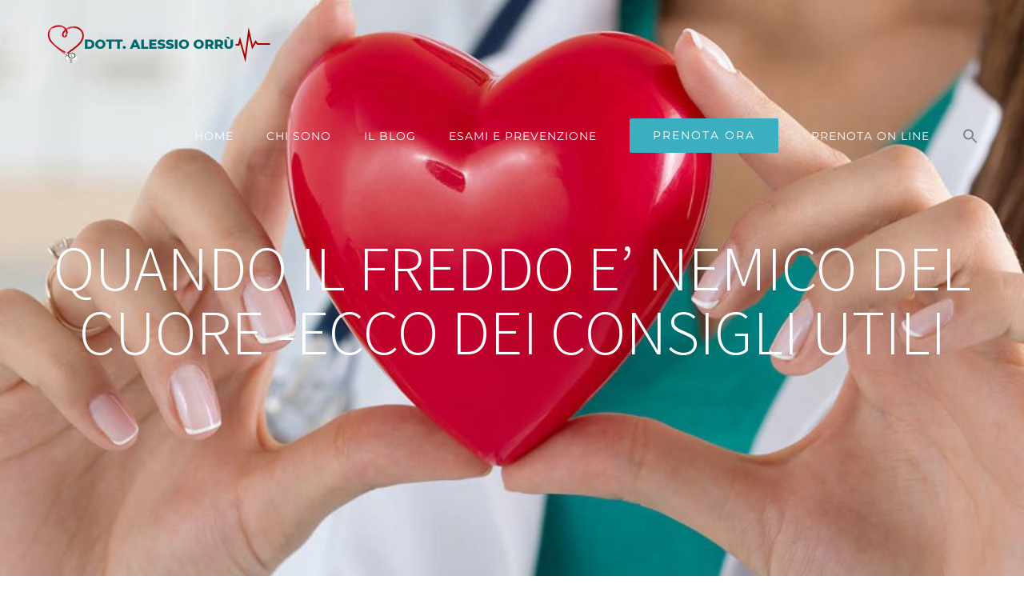

--- FILE ---
content_type: text/html; charset=UTF-8
request_url: https://www.studiocardiologicoalessioorru.it/2021/11/08/quando-il-freddo-e-nemico-del-cuore-ecco-dei-consigli-utili/
body_size: 17640
content:
<!DOCTYPE html>
<html class="avada-html-layout-wide avada-html-header-position-top avada-is-100-percent-template avada-header-color-not-opaque" lang="it-IT" prefix="og: http://ogp.me/ns# fb: http://ogp.me/ns/fb#">
<head>
	<meta http-equiv="X-UA-Compatible" content="IE=edge" />
	<meta http-equiv="Content-Type" content="text/html; charset=utf-8"/>
	<meta name="viewport" content="width=device-width, initial-scale=1" />
	<title>QUANDO IL FREDDO E&#8217; NEMICO DEL CUORE -ECCO DEI CONSIGLI UTILI &#8211; Studio Cardiologico Dott. Alessio Orrù</title>
<meta name='robots' content='max-image-preview:large' />
<link rel='dns-prefetch' href='//static.addtoany.com' />
<link rel="alternate" type="application/rss+xml" title="Studio Cardiologico Dott. Alessio Orrù &raquo; Feed" href="https://www.studiocardiologicoalessioorru.it/feed/" />
<link rel="alternate" type="application/rss+xml" title="Studio Cardiologico Dott. Alessio Orrù &raquo; Feed dei commenti" href="https://www.studiocardiologicoalessioorru.it/comments/feed/" />
		
		
		
				<link rel="alternate" type="application/rss+xml" title="Studio Cardiologico Dott. Alessio Orrù &raquo; QUANDO IL FREDDO E&#8217; NEMICO DEL CUORE -ECCO DEI CONSIGLI UTILI Feed dei commenti" href="https://www.studiocardiologicoalessioorru.it/2021/11/08/quando-il-freddo-e-nemico-del-cuore-ecco-dei-consigli-utili/feed/" />
<link rel="alternate" title="oEmbed (JSON)" type="application/json+oembed" href="https://www.studiocardiologicoalessioorru.it/wp-json/oembed/1.0/embed?url=https%3A%2F%2Fwww.studiocardiologicoalessioorru.it%2F2021%2F11%2F08%2Fquando-il-freddo-e-nemico-del-cuore-ecco-dei-consigli-utili%2F" />
<link rel="alternate" title="oEmbed (XML)" type="text/xml+oembed" href="https://www.studiocardiologicoalessioorru.it/wp-json/oembed/1.0/embed?url=https%3A%2F%2Fwww.studiocardiologicoalessioorru.it%2F2021%2F11%2F08%2Fquando-il-freddo-e-nemico-del-cuore-ecco-dei-consigli-utili%2F&#038;format=xml" />

		<meta property="og:title" content="QUANDO IL FREDDO E&#039; NEMICO DEL CUORE -ECCO DEI CONSIGLI UTILI"/>
		<meta property="og:type" content="article"/>
		<meta property="og:url" content="https://www.studiocardiologicoalessioorru.it/2021/11/08/quando-il-freddo-e-nemico-del-cuore-ecco-dei-consigli-utili/"/>
		<meta property="og:site_name" content="Studio Cardiologico Dott. Alessio Orrù"/>
		<meta property="og:description" content="QUANDO IL FREDDO E&#039; NEMICO DEL CUORE - ECCO DEI CONSIGLI UTILI
Con l’abbassarsi delle temperature si possono verificare disturbi più o meno seri, soprattutto nelle persone che hanno problemi di cuore (pressione alta, angina ecc.), perché il freddo richiede un aumento del lavoro del cuore per rispondere alle richieste metaboliche"/>

									<meta property="og:image" content="https://www.studiocardiologicoalessioorru.it/wp-content/uploads/2021/11/CUORE-E-FREDDO.jpg"/>
							<style id='wp-img-auto-sizes-contain-inline-css' type='text/css'>
img:is([sizes=auto i],[sizes^="auto," i]){contain-intrinsic-size:3000px 1500px}
/*# sourceURL=wp-img-auto-sizes-contain-inline-css */
</style>
<style id='wp-emoji-styles-inline-css' type='text/css'>

	img.wp-smiley, img.emoji {
		display: inline !important;
		border: none !important;
		box-shadow: none !important;
		height: 1em !important;
		width: 1em !important;
		margin: 0 0.07em !important;
		vertical-align: -0.1em !important;
		background: none !important;
		padding: 0 !important;
	}
/*# sourceURL=wp-emoji-styles-inline-css */
</style>
<style id='classic-theme-styles-inline-css' type='text/css'>
/*! This file is auto-generated */
.wp-block-button__link{color:#fff;background-color:#32373c;border-radius:9999px;box-shadow:none;text-decoration:none;padding:calc(.667em + 2px) calc(1.333em + 2px);font-size:1.125em}.wp-block-file__button{background:#32373c;color:#fff;text-decoration:none}
/*# sourceURL=/wp-includes/css/classic-themes.min.css */
</style>
<link rel='stylesheet' id='ivory-search-styles-css' href='https://www.studiocardiologicoalessioorru.it/wp-content/plugins/add-search-to-menu/public/css/ivory-search.min.css?ver=5.5.14' type='text/css' media='all' />
<link rel='stylesheet' id='addtoany-css' href='https://www.studiocardiologicoalessioorru.it/wp-content/plugins/add-to-any/addtoany.min.css?ver=1.16' type='text/css' media='all' />
<link rel='stylesheet' id='fusion-dynamic-css-css' href='https://www.studiocardiologicoalessioorru.it/wp-content/uploads/fusion-styles/1be74ca6bc48ac6440fbc2c0233865b7.min.css?ver=3.8.1' type='text/css' media='all' />
<script type="text/javascript" id="addtoany-core-js-before">
/* <![CDATA[ */
window.a2a_config=window.a2a_config||{};a2a_config.callbacks=[];a2a_config.overlays=[];a2a_config.templates={};a2a_localize = {
	Share: "Condividi",
	Save: "Salva",
	Subscribe: "Abbonati",
	Email: "Email",
	Bookmark: "Segnalibro",
	ShowAll: "espandi",
	ShowLess: "comprimi",
	FindServices: "Trova servizi",
	FindAnyServiceToAddTo: "Trova subito un servizio da aggiungere",
	PoweredBy: "Powered by",
	ShareViaEmail: "Condividi via email",
	SubscribeViaEmail: "Iscriviti via email",
	BookmarkInYourBrowser: "Aggiungi ai segnalibri",
	BookmarkInstructions: "Premi Ctrl+D o \u2318+D per mettere questa pagina nei preferiti",
	AddToYourFavorites: "Aggiungi ai favoriti",
	SendFromWebOrProgram: "Invia da qualsiasi indirizzo email o programma di posta elettronica",
	EmailProgram: "Programma di posta elettronica",
	More: "Di più&#8230;",
	ThanksForSharing: "Grazie per la condivisione!",
	ThanksForFollowing: "Thanks for following!"
};


//# sourceURL=addtoany-core-js-before
/* ]]> */
</script>
<script type="text/javascript" defer src="https://static.addtoany.com/menu/page.js" id="addtoany-core-js"></script>
<script type="text/javascript" src="https://www.studiocardiologicoalessioorru.it/wp-includes/js/jquery/jquery.min.js?ver=3.7.1" id="jquery-core-js"></script>
<script type="text/javascript" src="https://www.studiocardiologicoalessioorru.it/wp-includes/js/jquery/jquery-migrate.min.js?ver=3.4.1" id="jquery-migrate-js"></script>
<script type="text/javascript" defer src="https://www.studiocardiologicoalessioorru.it/wp-content/plugins/add-to-any/addtoany.min.js?ver=1.1" id="addtoany-jquery-js"></script>
<link rel="https://api.w.org/" href="https://www.studiocardiologicoalessioorru.it/wp-json/" /><link rel="alternate" title="JSON" type="application/json" href="https://www.studiocardiologicoalessioorru.it/wp-json/wp/v2/posts/1823" /><link rel="EditURI" type="application/rsd+xml" title="RSD" href="https://www.studiocardiologicoalessioorru.it/xmlrpc.php?rsd" />
<meta name="generator" content="WordPress 6.9" />
<link rel="canonical" href="https://www.studiocardiologicoalessioorru.it/2021/11/08/quando-il-freddo-e-nemico-del-cuore-ecco-dei-consigli-utili/" />
<link rel='shortlink' href='https://www.studiocardiologicoalessioorru.it/?p=1823' />
<style type="text/css" id="css-fb-visibility">@media screen and (max-width: 640px){.fusion-no-small-visibility{display:none !important;}body .sm-text-align-center{text-align:center !important;}body .sm-text-align-left{text-align:left !important;}body .sm-text-align-right{text-align:right !important;}body .sm-flex-align-center{justify-content:center !important;}body .sm-flex-align-flex-start{justify-content:flex-start !important;}body .sm-flex-align-flex-end{justify-content:flex-end !important;}body .sm-mx-auto{margin-left:auto !important;margin-right:auto !important;}body .sm-ml-auto{margin-left:auto !important;}body .sm-mr-auto{margin-right:auto !important;}body .fusion-absolute-position-small{position:absolute;top:auto;width:100%;}.awb-sticky.awb-sticky-small{ position: sticky; top: var(--awb-sticky-offset,0); }}@media screen and (min-width: 641px) and (max-width: 1024px){.fusion-no-medium-visibility{display:none !important;}body .md-text-align-center{text-align:center !important;}body .md-text-align-left{text-align:left !important;}body .md-text-align-right{text-align:right !important;}body .md-flex-align-center{justify-content:center !important;}body .md-flex-align-flex-start{justify-content:flex-start !important;}body .md-flex-align-flex-end{justify-content:flex-end !important;}body .md-mx-auto{margin-left:auto !important;margin-right:auto !important;}body .md-ml-auto{margin-left:auto !important;}body .md-mr-auto{margin-right:auto !important;}body .fusion-absolute-position-medium{position:absolute;top:auto;width:100%;}.awb-sticky.awb-sticky-medium{ position: sticky; top: var(--awb-sticky-offset,0); }}@media screen and (min-width: 1025px){.fusion-no-large-visibility{display:none !important;}body .lg-text-align-center{text-align:center !important;}body .lg-text-align-left{text-align:left !important;}body .lg-text-align-right{text-align:right !important;}body .lg-flex-align-center{justify-content:center !important;}body .lg-flex-align-flex-start{justify-content:flex-start !important;}body .lg-flex-align-flex-end{justify-content:flex-end !important;}body .lg-mx-auto{margin-left:auto !important;margin-right:auto !important;}body .lg-ml-auto{margin-left:auto !important;}body .lg-mr-auto{margin-right:auto !important;}body .fusion-absolute-position-large{position:absolute;top:auto;width:100%;}.awb-sticky.awb-sticky-large{ position: sticky; top: var(--awb-sticky-offset,0); }}</style><style type="text/css">.recentcomments a{display:inline !important;padding:0 !important;margin:0 !important;}</style><style type="text/css" id="custom-background-css">
body.custom-background { background-image: url("https://www.studiocardiologicoalessioorru.it/wp-content/uploads/2016/01/header-image-contact.jpg"); background-position: left top; background-size: auto; background-repeat: repeat; background-attachment: scroll; }
</style>
	<link rel="icon" href="https://www.studiocardiologicoalessioorru.it/wp-content/uploads/2020/04/cuore-e-fonendo-icona-66x66.png" sizes="32x32" />
<link rel="icon" href="https://www.studiocardiologicoalessioorru.it/wp-content/uploads/2020/04/cuore-e-fonendo-icona-200x200.png" sizes="192x192" />
<link rel="apple-touch-icon" href="https://www.studiocardiologicoalessioorru.it/wp-content/uploads/2020/04/cuore-e-fonendo-icona-200x200.png" />
<meta name="msapplication-TileImage" content="https://www.studiocardiologicoalessioorru.it/wp-content/uploads/2020/04/cuore-e-fonendo-icona-300x300.png" />
		<script type="text/javascript">
			var doc = document.documentElement;
			doc.setAttribute( 'data-useragent', navigator.userAgent );
		</script>
		<!-- Global site tag (gtag.js) - Google Analytics -->
<script async src="https://www.googletagmanager.com/gtag/js?id=UA-164974586-1"></script>
<script>
  window.dataLayer = window.dataLayer || [];
  function gtag(){dataLayer.push(arguments);}
  gtag('js', new Date());

  gtag('config', 'UA-164974586-1');
</script><style type="text/css" media="screen">.is-menu path.search-icon-path { fill: #848484;}body .popup-search-close:after, body .search-close:after { border-color: #848484;}body .popup-search-close:before, body .search-close:before { border-color: #848484;}</style>			<style type="text/css">
					</style>
		
	<style id='wp-block-paragraph-inline-css' type='text/css'>
.is-small-text{font-size:.875em}.is-regular-text{font-size:1em}.is-large-text{font-size:2.25em}.is-larger-text{font-size:3em}.has-drop-cap:not(:focus):first-letter{float:left;font-size:8.4em;font-style:normal;font-weight:100;line-height:.68;margin:.05em .1em 0 0;text-transform:uppercase}body.rtl .has-drop-cap:not(:focus):first-letter{float:none;margin-left:.1em}p.has-drop-cap.has-background{overflow:hidden}:root :where(p.has-background){padding:1.25em 2.375em}:where(p.has-text-color:not(.has-link-color)) a{color:inherit}p.has-text-align-left[style*="writing-mode:vertical-lr"],p.has-text-align-right[style*="writing-mode:vertical-rl"]{rotate:180deg}
/*# sourceURL=https://www.studiocardiologicoalessioorru.it/wp-includes/blocks/paragraph/style.min.css */
</style>
<style id='global-styles-inline-css' type='text/css'>
:root{--wp--preset--aspect-ratio--square: 1;--wp--preset--aspect-ratio--4-3: 4/3;--wp--preset--aspect-ratio--3-4: 3/4;--wp--preset--aspect-ratio--3-2: 3/2;--wp--preset--aspect-ratio--2-3: 2/3;--wp--preset--aspect-ratio--16-9: 16/9;--wp--preset--aspect-ratio--9-16: 9/16;--wp--preset--color--black: #000000;--wp--preset--color--cyan-bluish-gray: #abb8c3;--wp--preset--color--white: #ffffff;--wp--preset--color--pale-pink: #f78da7;--wp--preset--color--vivid-red: #cf2e2e;--wp--preset--color--luminous-vivid-orange: #ff6900;--wp--preset--color--luminous-vivid-amber: #fcb900;--wp--preset--color--light-green-cyan: #7bdcb5;--wp--preset--color--vivid-green-cyan: #00d084;--wp--preset--color--pale-cyan-blue: #8ed1fc;--wp--preset--color--vivid-cyan-blue: #0693e3;--wp--preset--color--vivid-purple: #9b51e0;--wp--preset--gradient--vivid-cyan-blue-to-vivid-purple: linear-gradient(135deg,rgb(6,147,227) 0%,rgb(155,81,224) 100%);--wp--preset--gradient--light-green-cyan-to-vivid-green-cyan: linear-gradient(135deg,rgb(122,220,180) 0%,rgb(0,208,130) 100%);--wp--preset--gradient--luminous-vivid-amber-to-luminous-vivid-orange: linear-gradient(135deg,rgb(252,185,0) 0%,rgb(255,105,0) 100%);--wp--preset--gradient--luminous-vivid-orange-to-vivid-red: linear-gradient(135deg,rgb(255,105,0) 0%,rgb(207,46,46) 100%);--wp--preset--gradient--very-light-gray-to-cyan-bluish-gray: linear-gradient(135deg,rgb(238,238,238) 0%,rgb(169,184,195) 100%);--wp--preset--gradient--cool-to-warm-spectrum: linear-gradient(135deg,rgb(74,234,220) 0%,rgb(151,120,209) 20%,rgb(207,42,186) 40%,rgb(238,44,130) 60%,rgb(251,105,98) 80%,rgb(254,248,76) 100%);--wp--preset--gradient--blush-light-purple: linear-gradient(135deg,rgb(255,206,236) 0%,rgb(152,150,240) 100%);--wp--preset--gradient--blush-bordeaux: linear-gradient(135deg,rgb(254,205,165) 0%,rgb(254,45,45) 50%,rgb(107,0,62) 100%);--wp--preset--gradient--luminous-dusk: linear-gradient(135deg,rgb(255,203,112) 0%,rgb(199,81,192) 50%,rgb(65,88,208) 100%);--wp--preset--gradient--pale-ocean: linear-gradient(135deg,rgb(255,245,203) 0%,rgb(182,227,212) 50%,rgb(51,167,181) 100%);--wp--preset--gradient--electric-grass: linear-gradient(135deg,rgb(202,248,128) 0%,rgb(113,206,126) 100%);--wp--preset--gradient--midnight: linear-gradient(135deg,rgb(2,3,129) 0%,rgb(40,116,252) 100%);--wp--preset--font-size--small: 12.75px;--wp--preset--font-size--medium: 20px;--wp--preset--font-size--large: 25.5px;--wp--preset--font-size--x-large: 42px;--wp--preset--font-size--normal: 17px;--wp--preset--font-size--xlarge: 34px;--wp--preset--font-size--huge: 51px;--wp--preset--spacing--20: 0.44rem;--wp--preset--spacing--30: 0.67rem;--wp--preset--spacing--40: 1rem;--wp--preset--spacing--50: 1.5rem;--wp--preset--spacing--60: 2.25rem;--wp--preset--spacing--70: 3.38rem;--wp--preset--spacing--80: 5.06rem;--wp--preset--shadow--natural: 6px 6px 9px rgba(0, 0, 0, 0.2);--wp--preset--shadow--deep: 12px 12px 50px rgba(0, 0, 0, 0.4);--wp--preset--shadow--sharp: 6px 6px 0px rgba(0, 0, 0, 0.2);--wp--preset--shadow--outlined: 6px 6px 0px -3px rgb(255, 255, 255), 6px 6px rgb(0, 0, 0);--wp--preset--shadow--crisp: 6px 6px 0px rgb(0, 0, 0);}:where(.is-layout-flex){gap: 0.5em;}:where(.is-layout-grid){gap: 0.5em;}body .is-layout-flex{display: flex;}.is-layout-flex{flex-wrap: wrap;align-items: center;}.is-layout-flex > :is(*, div){margin: 0;}body .is-layout-grid{display: grid;}.is-layout-grid > :is(*, div){margin: 0;}:where(.wp-block-columns.is-layout-flex){gap: 2em;}:where(.wp-block-columns.is-layout-grid){gap: 2em;}:where(.wp-block-post-template.is-layout-flex){gap: 1.25em;}:where(.wp-block-post-template.is-layout-grid){gap: 1.25em;}.has-black-color{color: var(--wp--preset--color--black) !important;}.has-cyan-bluish-gray-color{color: var(--wp--preset--color--cyan-bluish-gray) !important;}.has-white-color{color: var(--wp--preset--color--white) !important;}.has-pale-pink-color{color: var(--wp--preset--color--pale-pink) !important;}.has-vivid-red-color{color: var(--wp--preset--color--vivid-red) !important;}.has-luminous-vivid-orange-color{color: var(--wp--preset--color--luminous-vivid-orange) !important;}.has-luminous-vivid-amber-color{color: var(--wp--preset--color--luminous-vivid-amber) !important;}.has-light-green-cyan-color{color: var(--wp--preset--color--light-green-cyan) !important;}.has-vivid-green-cyan-color{color: var(--wp--preset--color--vivid-green-cyan) !important;}.has-pale-cyan-blue-color{color: var(--wp--preset--color--pale-cyan-blue) !important;}.has-vivid-cyan-blue-color{color: var(--wp--preset--color--vivid-cyan-blue) !important;}.has-vivid-purple-color{color: var(--wp--preset--color--vivid-purple) !important;}.has-black-background-color{background-color: var(--wp--preset--color--black) !important;}.has-cyan-bluish-gray-background-color{background-color: var(--wp--preset--color--cyan-bluish-gray) !important;}.has-white-background-color{background-color: var(--wp--preset--color--white) !important;}.has-pale-pink-background-color{background-color: var(--wp--preset--color--pale-pink) !important;}.has-vivid-red-background-color{background-color: var(--wp--preset--color--vivid-red) !important;}.has-luminous-vivid-orange-background-color{background-color: var(--wp--preset--color--luminous-vivid-orange) !important;}.has-luminous-vivid-amber-background-color{background-color: var(--wp--preset--color--luminous-vivid-amber) !important;}.has-light-green-cyan-background-color{background-color: var(--wp--preset--color--light-green-cyan) !important;}.has-vivid-green-cyan-background-color{background-color: var(--wp--preset--color--vivid-green-cyan) !important;}.has-pale-cyan-blue-background-color{background-color: var(--wp--preset--color--pale-cyan-blue) !important;}.has-vivid-cyan-blue-background-color{background-color: var(--wp--preset--color--vivid-cyan-blue) !important;}.has-vivid-purple-background-color{background-color: var(--wp--preset--color--vivid-purple) !important;}.has-black-border-color{border-color: var(--wp--preset--color--black) !important;}.has-cyan-bluish-gray-border-color{border-color: var(--wp--preset--color--cyan-bluish-gray) !important;}.has-white-border-color{border-color: var(--wp--preset--color--white) !important;}.has-pale-pink-border-color{border-color: var(--wp--preset--color--pale-pink) !important;}.has-vivid-red-border-color{border-color: var(--wp--preset--color--vivid-red) !important;}.has-luminous-vivid-orange-border-color{border-color: var(--wp--preset--color--luminous-vivid-orange) !important;}.has-luminous-vivid-amber-border-color{border-color: var(--wp--preset--color--luminous-vivid-amber) !important;}.has-light-green-cyan-border-color{border-color: var(--wp--preset--color--light-green-cyan) !important;}.has-vivid-green-cyan-border-color{border-color: var(--wp--preset--color--vivid-green-cyan) !important;}.has-pale-cyan-blue-border-color{border-color: var(--wp--preset--color--pale-cyan-blue) !important;}.has-vivid-cyan-blue-border-color{border-color: var(--wp--preset--color--vivid-cyan-blue) !important;}.has-vivid-purple-border-color{border-color: var(--wp--preset--color--vivid-purple) !important;}.has-vivid-cyan-blue-to-vivid-purple-gradient-background{background: var(--wp--preset--gradient--vivid-cyan-blue-to-vivid-purple) !important;}.has-light-green-cyan-to-vivid-green-cyan-gradient-background{background: var(--wp--preset--gradient--light-green-cyan-to-vivid-green-cyan) !important;}.has-luminous-vivid-amber-to-luminous-vivid-orange-gradient-background{background: var(--wp--preset--gradient--luminous-vivid-amber-to-luminous-vivid-orange) !important;}.has-luminous-vivid-orange-to-vivid-red-gradient-background{background: var(--wp--preset--gradient--luminous-vivid-orange-to-vivid-red) !important;}.has-very-light-gray-to-cyan-bluish-gray-gradient-background{background: var(--wp--preset--gradient--very-light-gray-to-cyan-bluish-gray) !important;}.has-cool-to-warm-spectrum-gradient-background{background: var(--wp--preset--gradient--cool-to-warm-spectrum) !important;}.has-blush-light-purple-gradient-background{background: var(--wp--preset--gradient--blush-light-purple) !important;}.has-blush-bordeaux-gradient-background{background: var(--wp--preset--gradient--blush-bordeaux) !important;}.has-luminous-dusk-gradient-background{background: var(--wp--preset--gradient--luminous-dusk) !important;}.has-pale-ocean-gradient-background{background: var(--wp--preset--gradient--pale-ocean) !important;}.has-electric-grass-gradient-background{background: var(--wp--preset--gradient--electric-grass) !important;}.has-midnight-gradient-background{background: var(--wp--preset--gradient--midnight) !important;}.has-small-font-size{font-size: var(--wp--preset--font-size--small) !important;}.has-medium-font-size{font-size: var(--wp--preset--font-size--medium) !important;}.has-large-font-size{font-size: var(--wp--preset--font-size--large) !important;}.has-x-large-font-size{font-size: var(--wp--preset--font-size--x-large) !important;}
/*# sourceURL=global-styles-inline-css */
</style>
<link rel='stylesheet' id='ivory-ajax-search-styles-css' href='https://www.studiocardiologicoalessioorru.it/wp-content/plugins/add-search-to-menu/public/css/ivory-ajax-search.min.css?ver=5.5.14' type='text/css' media='all' />
<style id='wp-block-library-inline-css' type='text/css'>
:root{--wp-block-synced-color:#7a00df;--wp-block-synced-color--rgb:122,0,223;--wp-bound-block-color:var(--wp-block-synced-color);--wp-editor-canvas-background:#ddd;--wp-admin-theme-color:#007cba;--wp-admin-theme-color--rgb:0,124,186;--wp-admin-theme-color-darker-10:#006ba1;--wp-admin-theme-color-darker-10--rgb:0,107,160.5;--wp-admin-theme-color-darker-20:#005a87;--wp-admin-theme-color-darker-20--rgb:0,90,135;--wp-admin-border-width-focus:2px}@media (min-resolution:192dpi){:root{--wp-admin-border-width-focus:1.5px}}.wp-element-button{cursor:pointer}:root .has-very-light-gray-background-color{background-color:#eee}:root .has-very-dark-gray-background-color{background-color:#313131}:root .has-very-light-gray-color{color:#eee}:root .has-very-dark-gray-color{color:#313131}:root .has-vivid-green-cyan-to-vivid-cyan-blue-gradient-background{background:linear-gradient(135deg,#00d084,#0693e3)}:root .has-purple-crush-gradient-background{background:linear-gradient(135deg,#34e2e4,#4721fb 50%,#ab1dfe)}:root .has-hazy-dawn-gradient-background{background:linear-gradient(135deg,#faaca8,#dad0ec)}:root .has-subdued-olive-gradient-background{background:linear-gradient(135deg,#fafae1,#67a671)}:root .has-atomic-cream-gradient-background{background:linear-gradient(135deg,#fdd79a,#004a59)}:root .has-nightshade-gradient-background{background:linear-gradient(135deg,#330968,#31cdcf)}:root .has-midnight-gradient-background{background:linear-gradient(135deg,#020381,#2874fc)}:root{--wp--preset--font-size--normal:16px;--wp--preset--font-size--huge:42px}.has-regular-font-size{font-size:1em}.has-larger-font-size{font-size:2.625em}.has-normal-font-size{font-size:var(--wp--preset--font-size--normal)}.has-huge-font-size{font-size:var(--wp--preset--font-size--huge)}.has-text-align-center{text-align:center}.has-text-align-left{text-align:left}.has-text-align-right{text-align:right}.has-fit-text{white-space:nowrap!important}#end-resizable-editor-section{display:none}.aligncenter{clear:both}.items-justified-left{justify-content:flex-start}.items-justified-center{justify-content:center}.items-justified-right{justify-content:flex-end}.items-justified-space-between{justify-content:space-between}.screen-reader-text{border:0;clip-path:inset(50%);height:1px;margin:-1px;overflow:hidden;padding:0;position:absolute;width:1px;word-wrap:normal!important}.screen-reader-text:focus{background-color:#ddd;clip-path:none;color:#444;display:block;font-size:1em;height:auto;left:5px;line-height:normal;padding:15px 23px 14px;text-decoration:none;top:5px;width:auto;z-index:100000}html :where(.has-border-color){border-style:solid}html :where([style*=border-top-color]){border-top-style:solid}html :where([style*=border-right-color]){border-right-style:solid}html :where([style*=border-bottom-color]){border-bottom-style:solid}html :where([style*=border-left-color]){border-left-style:solid}html :where([style*=border-width]){border-style:solid}html :where([style*=border-top-width]){border-top-style:solid}html :where([style*=border-right-width]){border-right-style:solid}html :where([style*=border-bottom-width]){border-bottom-style:solid}html :where([style*=border-left-width]){border-left-style:solid}html :where(img[class*=wp-image-]){height:auto;max-width:100%}:where(figure){margin:0 0 1em}html :where(.is-position-sticky){--wp-admin--admin-bar--position-offset:var(--wp-admin--admin-bar--height,0px)}@media screen and (max-width:600px){html :where(.is-position-sticky){--wp-admin--admin-bar--position-offset:0px}}
/*wp_block_styles_on_demand_placeholder:697c7fc5ac943*/
/*# sourceURL=wp-block-library-inline-css */
</style>
<style id='wp-block-library-theme-inline-css' type='text/css'>
.wp-block-audio :where(figcaption){color:#555;font-size:13px;text-align:center}.is-dark-theme .wp-block-audio :where(figcaption){color:#ffffffa6}.wp-block-audio{margin:0 0 1em}.wp-block-code{border:1px solid #ccc;border-radius:4px;font-family:Menlo,Consolas,monaco,monospace;padding:.8em 1em}.wp-block-embed :where(figcaption){color:#555;font-size:13px;text-align:center}.is-dark-theme .wp-block-embed :where(figcaption){color:#ffffffa6}.wp-block-embed{margin:0 0 1em}.blocks-gallery-caption{color:#555;font-size:13px;text-align:center}.is-dark-theme .blocks-gallery-caption{color:#ffffffa6}:root :where(.wp-block-image figcaption){color:#555;font-size:13px;text-align:center}.is-dark-theme :root :where(.wp-block-image figcaption){color:#ffffffa6}.wp-block-image{margin:0 0 1em}.wp-block-pullquote{border-bottom:4px solid;border-top:4px solid;color:currentColor;margin-bottom:1.75em}.wp-block-pullquote :where(cite),.wp-block-pullquote :where(footer),.wp-block-pullquote__citation{color:currentColor;font-size:.8125em;font-style:normal;text-transform:uppercase}.wp-block-quote{border-left:.25em solid;margin:0 0 1.75em;padding-left:1em}.wp-block-quote cite,.wp-block-quote footer{color:currentColor;font-size:.8125em;font-style:normal;position:relative}.wp-block-quote:where(.has-text-align-right){border-left:none;border-right:.25em solid;padding-left:0;padding-right:1em}.wp-block-quote:where(.has-text-align-center){border:none;padding-left:0}.wp-block-quote.is-large,.wp-block-quote.is-style-large,.wp-block-quote:where(.is-style-plain){border:none}.wp-block-search .wp-block-search__label{font-weight:700}.wp-block-search__button{border:1px solid #ccc;padding:.375em .625em}:where(.wp-block-group.has-background){padding:1.25em 2.375em}.wp-block-separator.has-css-opacity{opacity:.4}.wp-block-separator{border:none;border-bottom:2px solid;margin-left:auto;margin-right:auto}.wp-block-separator.has-alpha-channel-opacity{opacity:1}.wp-block-separator:not(.is-style-wide):not(.is-style-dots){width:100px}.wp-block-separator.has-background:not(.is-style-dots){border-bottom:none;height:1px}.wp-block-separator.has-background:not(.is-style-wide):not(.is-style-dots){height:2px}.wp-block-table{margin:0 0 1em}.wp-block-table td,.wp-block-table th{word-break:normal}.wp-block-table :where(figcaption){color:#555;font-size:13px;text-align:center}.is-dark-theme .wp-block-table :where(figcaption){color:#ffffffa6}.wp-block-video :where(figcaption){color:#555;font-size:13px;text-align:center}.is-dark-theme .wp-block-video :where(figcaption){color:#ffffffa6}.wp-block-video{margin:0 0 1em}:root :where(.wp-block-template-part.has-background){margin-bottom:0;margin-top:0;padding:1.25em 2.375em}
/*# sourceURL=/wp-includes/css/dist/block-library/theme.min.css */
</style>
</head>

<body class="wp-singular post-template-default single single-post postid-1823 single-format-standard custom-background wp-theme-Avada Avada fusion-image-hovers fusion-pagination-sizing fusion-button_type-flat fusion-button_span-yes fusion-button_gradient-linear avada-image-rollover-circle-yes avada-image-rollover-yes avada-image-rollover-direction-center_vertical fusion-body ltr fusion-sticky-header no-tablet-sticky-header no-mobile-sticky-header fusion-disable-outline fusion-sub-menu-fade mobile-logo-pos-left layout-wide-mode avada-has-boxed-modal-shadow-none layout-scroll-offset-full avada-has-zero-margin-offset-top fusion-top-header menu-text-align-center mobile-menu-design-modern fusion-show-pagination-text fusion-header-layout-v1 avada-responsive avada-footer-fx-none avada-menu-highlight-style-bar fusion-search-form-classic fusion-main-menu-search-dropdown fusion-avatar-square avada-dropdown-styles avada-blog-layout-grid avada-blog-archive-layout-grid avada-header-shadow-no avada-menu-icon-position-left avada-has-megamenu-shadow avada-has-mainmenu-dropdown-divider avada-has-header-100-width avada-has-pagetitle-bg-full avada-has-100-footer avada-has-breadcrumb-mobile-hidden avada-has-pagetitlebar-retina-bg-image avada-has-titlebar-bar_and_content avada-has-pagination-padding avada-flyout-menu-direction-fade avada-ec-views-v1" data-awb-post-id="1823">
		<a class="skip-link screen-reader-text" href="#content">Salta al contenuto</a>

	<div id="boxed-wrapper">
		<div class="fusion-sides-frame"></div>
		<div id="wrapper" class="fusion-wrapper">
			<div id="home" style="position:relative;top:-1px;"></div>
			
				
			<header class="fusion-header-wrapper">
				<div class="fusion-header-v1 fusion-logo-alignment fusion-logo-left fusion-sticky-menu- fusion-sticky-logo- fusion-mobile-logo-  fusion-mobile-menu-design-modern">
					<div class="fusion-header-sticky-height"></div>
<div class="fusion-header">
	<div class="fusion-row">
					<div class="fusion-logo" data-margin-top="31px" data-margin-bottom="31px" data-margin-left="0px" data-margin-right="0px">
			<a class="fusion-logo-link"  href="https://www.studiocardiologicoalessioorru.it/" >

						<!-- standard logo -->
			<img src="https://www.studiocardiologicoalessioorru.it/wp-content/uploads/2020/05/alessio_orru_logo.png" srcset="https://www.studiocardiologicoalessioorru.it/wp-content/uploads/2020/05/alessio_orru_logo.png 1x, https://www.studiocardiologicoalessioorru.it/wp-content/uploads/2020/05/alessio_orru_logo.png 2x" width="572" height="100" style="max-height:100px;height:auto;" alt="Studio Cardiologico Dott. Alessio Orrù Logo" data-retina_logo_url="https://www.studiocardiologicoalessioorru.it/wp-content/uploads/2020/05/alessio_orru_logo.png" class="fusion-standard-logo" />

			
					</a>
		</div>		<nav class="fusion-main-menu" aria-label="Menu Principale">							<style type="text/css" media="screen">
							#is-ajax-search-result-2011 .is-highlight { background-color: #FFFFB9 !important;}
							#is-ajax-search-result-2011 .meta .is-highlight { background-color: transparent !important;}
							</style>
						<ul id="menu-health-main-menu" class="fusion-menu"><li  id="menu-item-19"  class="menu-item menu-item-type-post_type menu-item-object-page menu-item-home menu-item-19"  data-item-id="19"><a  href="https://www.studiocardiologicoalessioorru.it/" class="fusion-bar-highlight"><span class="menu-text">HOME</span></a></li><li  id="menu-item-18"  class="menu-item menu-item-type-post_type menu-item-object-page menu-item-18"  data-item-id="18"><a  href="https://www.studiocardiologicoalessioorru.it/chisono/" class="fusion-bar-highlight"><span class="menu-text">CHI SONO</span></a></li><li  id="menu-item-16"  class="menu-item menu-item-type-post_type menu-item-object-page menu-item-16"  data-item-id="16"><a  href="https://www.studiocardiologicoalessioorru.it/articoli-news/" class="fusion-bar-highlight"><span class="menu-text">IL BLOG</span></a></li><li  id="menu-item-17"  class="menu-item menu-item-type-post_type menu-item-object-page menu-item-has-children menu-item-17 fusion-dropdown-menu"  data-item-id="17"><a  href="https://www.studiocardiologicoalessioorru.it/esamieprevenzione/" class="fusion-bar-highlight"><span class="menu-text">ESAMI E PREVENZIONE</span></a><ul class="sub-menu"><li  id="menu-item-740"  class="menu-item menu-item-type-post_type menu-item-object-avada_portfolio menu-item-740 fusion-dropdown-submenu" ><a  href="https://www.studiocardiologicoalessioorru.it/portfolio-items/cardiology/" class="fusion-bar-highlight"><span>Visita cardiologica ed ECG</span></a></li><li  id="menu-item-744"  class="menu-item menu-item-type-post_type menu-item-object-avada_portfolio menu-item-744 fusion-dropdown-submenu" ><a  href="https://www.studiocardiologicoalessioorru.it/portfolio-items/ecocolordopplercardiovascolare/" class="fusion-bar-highlight"><span>Ecocolordoppler cardiovascolare</span></a></li><li  id="menu-item-739"  class="menu-item menu-item-type-post_type menu-item-object-avada_portfolio menu-item-739 fusion-dropdown-submenu" ><a  href="https://www.studiocardiologicoalessioorru.it/portfolio-items/holtercardiaco/" class="fusion-bar-highlight"><span>Holter cardiaco</span></a></li><li  id="menu-item-743"  class="menu-item menu-item-type-post_type menu-item-object-avada_portfolio menu-item-743 fusion-dropdown-submenu" ><a  href="https://www.studiocardiologicoalessioorru.it/portfolio-items/holterpressorio/" class="fusion-bar-highlight"><span>Holter pressorio</span></a></li><li  id="menu-item-741"  class="menu-item menu-item-type-post_type menu-item-object-avada_portfolio menu-item-741 fusion-dropdown-submenu" ><a  href="https://www.studiocardiologicoalessioorru.it/portfolio-items/cardiologiapediatrica/" class="fusion-bar-highlight"><span>Cardiologia pediatrica</span></a></li><li  id="menu-item-742"  class="menu-item menu-item-type-post_type menu-item-object-avada_portfolio menu-item-742 fusion-dropdown-submenu" ><a  href="https://www.studiocardiologicoalessioorru.it/portfolio-items/cuoreediabete/" class="fusion-bar-highlight"><span>Cuore e diabete</span></a></li></ul></li><li  id="menu-item-15"  class="menu-item menu-item-type-post_type menu-item-object-page menu-item-15 fusion-menu-item-button"  data-item-id="15"><a  href="https://www.studiocardiologicoalessioorru.it/prenotaora/" class="fusion-bar-highlight"><span class="menu-text fusion-button button-default button-large">PRENOTA ORA</span></a></li><li  id="menu-item-2078"  class="menu-item menu-item-type-custom menu-item-object-custom menu-item-2078"  data-item-id="2078"><a  href="https://emea01.safelinks.protection.outlook.com/?url=http%3A%2F%2Fwww.miodottore.it%2Falessio-orru%2Fcardiologo%2Fsestu%3Futm_source%3Dwidget-null%26utm_medium%3Dlink&#038;data=05%7C01%7C%7C8c81c086b38a4a7f9e5708daf880c2ff%7C84df9e7fe9f640afb435aaaaaaaaaaaa%7C1%7C0%7C638095529146215362%7CUnknown%7CTWFpbGZsb3d8eyJWIjoiMC4wLjAwMDAiLCJQIjoiV2luMzIiLCJBTiI6Ik1haWwiLCJXVCI6Mn0%3D%7C3000%7C%7C%7C&#038;sdata=LKbqATpjW3exE8tCcW9tKq9b3fQkIy6OZrYdZzyBwjA%3D&#038;reserved=0" class="fusion-bar-highlight"><span class="menu-text">PRENOTA ON LINE</span></a></li><li class=" astm-search-menu is-menu sliding menu-item"><a href="#" role="button" aria-label="Search Icon Link"><svg width="20" height="20" class="search-icon" role="img" viewBox="2 9 20 5" focusable="false" aria-label="Search">
						<path class="search-icon-path" d="M15.5 14h-.79l-.28-.27C15.41 12.59 16 11.11 16 9.5 16 5.91 13.09 3 9.5 3S3 5.91 3 9.5 5.91 16 9.5 16c1.61 0 3.09-.59 4.23-1.57l.27.28v.79l5 4.99L20.49 19l-4.99-5zm-6 0C7.01 14 5 11.99 5 9.5S7.01 5 9.5 5 14 7.01 14 9.5 11.99 14 9.5 14z"></path></svg></a><form data-min-no-for-search=1 data-result-box-max-height=400 data-form-id=2011 class="is-search-form is-form-style is-form-style-3 is-form-id-2011 is-ajax-search" action="https://www.studiocardiologicoalessioorru.it/" method="get" role="search" ><label for="is-search-input-2011"><span class="is-screen-reader-text">Search for:</span><input  type="search" id="is-search-input-2011" name="s" value="" class="is-search-input" placeholder="Cerca qui..." autocomplete=off /><span class="is-loader-image" style="display: none;background-image:url(https://www.studiocardiologicoalessioorru.it/wp-content/plugins/add-search-to-menu/public/images/spinner.gif);" ></span></label><button type="submit" class="is-search-submit"><span class="is-screen-reader-text">Search Button</span><span class="is-search-icon"><svg focusable="false" aria-label="Search" xmlns="http://www.w3.org/2000/svg" viewBox="0 0 24 24" width="24px"><path d="M15.5 14h-.79l-.28-.27C15.41 12.59 16 11.11 16 9.5 16 5.91 13.09 3 9.5 3S3 5.91 3 9.5 5.91 16 9.5 16c1.61 0 3.09-.59 4.23-1.57l.27.28v.79l5 4.99L20.49 19l-4.99-5zm-6 0C7.01 14 5 11.99 5 9.5S7.01 5 9.5 5 14 7.01 14 9.5 11.99 14 9.5 14z"></path></svg></span></button><input type="hidden" name="post_type" value="post" /></form><div class="search-close"></div></li></ul></nav>	<div class="fusion-mobile-menu-icons">
							<a href="#" class="fusion-icon awb-icon-bars" aria-label="Attiva/Disattiva menu mobile" aria-expanded="false"></a>
		
		
		
			</div>

<nav class="fusion-mobile-nav-holder fusion-mobile-menu-text-align-left" aria-label="Menu Mobile Principale"></nav>

					</div>
</div>
				</div>
				<div class="fusion-clearfix"></div>
			</header>
							
						<div id="sliders-container" class="fusion-slider-visibility">
					</div>
				
				
			
			<section class="avada-page-titlebar-wrapper" aria-label="Barra Titolo Pagina">
	<div class="fusion-page-title-bar fusion-page-title-bar-breadcrumbs fusion-page-title-bar-center">
		<div class="fusion-page-title-row">
			<div class="fusion-page-title-wrapper">
				<div class="fusion-page-title-captions">

																							<h1 class="entry-title">QUANDO IL FREDDO E&#8217; NEMICO DEL CUORE -ECCO DEI CONSIGLI UTILI</h1>

											
																
				</div>

				
			</div>
		</div>
	</div>
</section>

						<main id="main" class="clearfix width-100">
				<div class="fusion-row" style="max-width:100%;">

<section id="content" style="width: 100%;">
	
					<article id="post-1823" class="post post-1823 type-post status-publish format-standard has-post-thumbnail hentry category-adulti category-health category-tutto category-wellness tag-quando-il-freddo-e-nemico-del-cuore-ecco-dei-consigli-utili">
										<span class="entry-title" style="display: none;">QUANDO IL FREDDO E&#8217; NEMICO DEL CUORE -ECCO DEI CONSIGLI UTILI</span>
			
				
						<div class="post-content">
				<p><img fetchpriority="high" decoding="async" class="alignnone size-full wp-image-1824" src="https://www.studiocardiologicoalessioorru.it/wp-content/uploads/2021/11/CUORE-E-FREDDO.jpg" alt="" width="1100" height="520" srcset="https://www.studiocardiologicoalessioorru.it/wp-content/uploads/2021/11/CUORE-E-FREDDO-200x95.jpg 200w, https://www.studiocardiologicoalessioorru.it/wp-content/uploads/2021/11/CUORE-E-FREDDO-300x142.jpg 300w, https://www.studiocardiologicoalessioorru.it/wp-content/uploads/2021/11/CUORE-E-FREDDO-400x189.jpg 400w, https://www.studiocardiologicoalessioorru.it/wp-content/uploads/2021/11/CUORE-E-FREDDO-600x284.jpg 600w, https://www.studiocardiologicoalessioorru.it/wp-content/uploads/2021/11/CUORE-E-FREDDO-768x363.jpg 768w, https://www.studiocardiologicoalessioorru.it/wp-content/uploads/2021/11/CUORE-E-FREDDO-800x378.jpg 800w, https://www.studiocardiologicoalessioorru.it/wp-content/uploads/2021/11/CUORE-E-FREDDO-1024x484.jpg 1024w, https://www.studiocardiologicoalessioorru.it/wp-content/uploads/2021/11/CUORE-E-FREDDO.jpg 1100w" sizes="(max-width: 1100px) 100vw, 1100px" /></p>
<h2>QUANDO IL FREDDO E&#8217; NEMICO DEL CUORE &#8211; ECCO DEI CONSIGLI UTILI</h2>
<p>Con l’abbassarsi delle temperature si possono verificare disturbi più o meno seri, soprattutto nelle persone che hanno problemi di cuore (pressione alta, angina ecc.), perché <b>il freddo</b> <b>richiede un aumento del lavoro del cuore</b> per rispondere alle richieste metaboliche del corpo.</p>
<p>&nbsp;</p>
<h2><b>Quali categorie di persone sono a rischio durante la stagione fredda?</b></h2>
<p>Nel paziente cardiopatico, ossia iperteso, anginoso e/o valvulopatico (che presenta malattie delle valvole cardiache) i disturbi di cui soffre possono essere aggravati durante l’inverno</p>
<h2><b>Che cos’è la cardiopatia ischemica e quali rischi corre in inverno chi ne soffre?</b></h2>
<p>La <b>cardiopatia ischemica</b> è una patologia per cui, a causa di una placca aterosclerotica, nelle coronarie si forma un restringimento che riduce l’apporto di sangue al cuore.</p>
<p>In questo caso, spiega l’esperto, c’è differenza tra pazienti trattati con bypass o angioplastica (i quali possono svolgere una vita pressoché normale) e quelli trattati solo con terapia farmacologica: i consigli sono rivolti a questi ultimi, poiché quando si espongono a temperature basse possono avere un <b>aggravamento della sintomatologia</b>. Essi, cioè, possono andare incontro a <b>crisi di angina</b> più ricorrenti principalmente perché il lavoro del cuore (frequenza cardiaca, pressione arteriosa) deve aumentare per riscaldare il corpo a causa del freddo.</p>
<h2><b>Chi ha la pressione alta quali problemi può avere con il freddo?</b></h2>
<p>Il <b>malato iperteso</b>, durante l’inverno, deve tenere più frequentemente sotto controllo la pressione, perché può succedere che la terapia che sta già assumendo debba essere aumentata.</p>
<p>Questo perché l’abbassamento della temperatura comporta la costrizione dei vasi sanguigni e, di conseguenza, si ha un aumento delle resistenze vascolari periferiche che tendono a fare aumentare la pressione,</p>
<p>Quindi, se d’estate di solito la terapia viene ridotta o addirittura eliminata, d’inverno succede il contrario, la pressione aumenta e il trattamento farmacologico deve essere modificato.</p>
<h2><b>Chi soffre, invece, di valvulopatia?</b></h2>
<p>I pazienti affetti da <b>valvulopatie</b>, soprattutto quelle a carattere stenotico, come la stenosi valvolare aortica o la stenosi mitralica, in inverno possono risentire di un peggioramento delle proprie condizioni o favorire <b>episodi di scompenso e di insufficienza cardiaca</b> in seguito all’incremento della pressione e della frequenza cardiaca dovute all’abbassamento della temperatura</p>
<h2><b>Quale consigli per proteggere il cuore soprattutto quando fa freddo?</b></h2>
<p><b>Eliminare</b> i fattori che possono determinare una crisi anginosa o scatenare un infarto, come appunto il freddo, lo stress psico-fisico, il fumo, un’alimentazione abbondante e troppo ricca di grassi e zuccheri, insomma, <b>tutto ciò che sovraccarica di lavoro il cuore</b>.<b> </b></p>
<p>È necessario, quindi, mantenere uno <b>stile di vita moderato</b>, con un’alimentazione corretta soprattutto d’inverno, seguendo una <b>dieta variata</b>, consumando molto frutta e verdura, non eccessivamente ricca di carboidrati, grassi e proteine, preferendo il pesce e le carni bianche</p>
<p>Ai cardiopatici è fortemente sconsigliata la classica passeggiata digestiva dopo pranzo, soprattutto se questo è stato particolarmente abbondante, perché la maggior parte del sangue è concentrato a livello gastroenterico e se il cuore deve lavorare anche per mandare più sangue alla muscolatura, il rischio di avere problemi è molto più elevato</p>
<p><strong>Alcuni consigli a tavola</strong></p>
<ul>
<li>Scegliere cibi con un basso contenuto di grassi e colesterolo, mangiare solo 3 porzioni di carne (tutti i tipi), una porzione di affettato (prosciutto cotto o crudo, bresaola, speck) e non più di 2 uova la settimana, o in alternativa un secondo a base di formaggio.</li>
<li>Consumare ogni giorno Grana Padano, in scaglie o grattugiato (un cucchiaio 10 g) per insaporire i primi o i passati di verdura.</li>
<li>Scegliere cibi ad elevato contenuto di amido e fibre (cereali, pane e pasta integrali) e basso tenore in <strong>zuccheri semplici </strong>.</li>
<li>Preferire metodi di cottura semplici: vapore, microonde, <strong>griglia </strong>o piastra, pentola a pressione.</li>
<li>Mangiare con moderazione suddividendo le calorie giornaliere nei 5 pasti principali: colazione del mattino, spuntino, pranzo, merenda, cena.</li>
<li>Evitare tutti i prodotti confezionati in cui sono spesso presenti i grassi cosiddetti trans, ottenuti dai processi d’idrogenazione di oli vegetali: carni conservate, alimenti da fast food, piatti pronti (peraltro quasi sempre ricchi di sodio) oltre a carni lavorate e grassi.</li>
<li>Preferire frutta e verdura crude in modo da introdurre correttamente i sali minerali, le vitamine e gli antiossidanti necessari per l’organismo e utili nella prevenzione dei disturbi cardiovascolari: 2 porzioni di verdura e 3 frutti al giorno.</li>
<li>Pesce, in particolare quello azzurro, salmone, sgombro, 3-4 volte alla settimana perché ricchi di acidi grassi polinsaturi omega 3.</li>
<li>Noci, 2-3 ogni giorno perché ricche di omega 3.</li>
<li>Legumi importante fonte di proteine vegetali e fibre.</li>
<li>Una porzione al giorno tra latte e yogurt parzialmente scremati.</li>
</ul>
<div class="addtoany_share_save_container addtoany_content addtoany_content_bottom"><div class="a2a_kit a2a_kit_size_32 addtoany_list" data-a2a-url="https://www.studiocardiologicoalessioorru.it/2021/11/08/quando-il-freddo-e-nemico-del-cuore-ecco-dei-consigli-utili/" data-a2a-title="QUANDO IL FREDDO E’ NEMICO DEL CUORE -ECCO DEI CONSIGLI UTILI"><a class="a2a_button_facebook" href="https://www.addtoany.com/add_to/facebook?linkurl=https%3A%2F%2Fwww.studiocardiologicoalessioorru.it%2F2021%2F11%2F08%2Fquando-il-freddo-e-nemico-del-cuore-ecco-dei-consigli-utili%2F&amp;linkname=QUANDO%20IL%20FREDDO%20E%E2%80%99%20NEMICO%20DEL%20CUORE%20-ECCO%20DEI%20CONSIGLI%20UTILI" title="Facebook" rel="nofollow noopener" target="_blank"></a><a class="a2a_button_twitter" href="https://www.addtoany.com/add_to/twitter?linkurl=https%3A%2F%2Fwww.studiocardiologicoalessioorru.it%2F2021%2F11%2F08%2Fquando-il-freddo-e-nemico-del-cuore-ecco-dei-consigli-utili%2F&amp;linkname=QUANDO%20IL%20FREDDO%20E%E2%80%99%20NEMICO%20DEL%20CUORE%20-ECCO%20DEI%20CONSIGLI%20UTILI" title="Twitter" rel="nofollow noopener" target="_blank"></a><a class="a2a_button_email" href="https://www.addtoany.com/add_to/email?linkurl=https%3A%2F%2Fwww.studiocardiologicoalessioorru.it%2F2021%2F11%2F08%2Fquando-il-freddo-e-nemico-del-cuore-ecco-dei-consigli-utili%2F&amp;linkname=QUANDO%20IL%20FREDDO%20E%E2%80%99%20NEMICO%20DEL%20CUORE%20-ECCO%20DEI%20CONSIGLI%20UTILI" title="Email" rel="nofollow noopener" target="_blank"></a><a class="a2a_button_whatsapp" href="https://www.addtoany.com/add_to/whatsapp?linkurl=https%3A%2F%2Fwww.studiocardiologicoalessioorru.it%2F2021%2F11%2F08%2Fquando-il-freddo-e-nemico-del-cuore-ecco-dei-consigli-utili%2F&amp;linkname=QUANDO%20IL%20FREDDO%20E%E2%80%99%20NEMICO%20DEL%20CUORE%20-ECCO%20DEI%20CONSIGLI%20UTILI" title="WhatsApp" rel="nofollow noopener" target="_blank"></a><a class="a2a_button_facebook_messenger" href="https://www.addtoany.com/add_to/facebook_messenger?linkurl=https%3A%2F%2Fwww.studiocardiologicoalessioorru.it%2F2021%2F11%2F08%2Fquando-il-freddo-e-nemico-del-cuore-ecco-dei-consigli-utili%2F&amp;linkname=QUANDO%20IL%20FREDDO%20E%E2%80%99%20NEMICO%20DEL%20CUORE%20-ECCO%20DEI%20CONSIGLI%20UTILI" title="Messenger" rel="nofollow noopener" target="_blank"></a><a class="a2a_dd addtoany_share_save addtoany_share" href="https://www.addtoany.com/share"></a></div></div>							</div>

												<span class="vcard rich-snippet-hidden"><span class="fn"><a href="https://www.studiocardiologicoalessioorru.it/author/admin/" title="Articoli scritti da admin" rel="author">admin</a></span></span><span class="updated rich-snippet-hidden">2021-11-08T06:06:10+01:00</span>																								
																	</article>
	</section>
						
					</div>  <!-- fusion-row -->
				</main>  <!-- #main -->
				
				
								
					
		<div class="fusion-footer">
					
	<footer class="fusion-footer-widget-area fusion-widget-area">
		<div class="fusion-row">
			<div class="fusion-columns fusion-columns-3 fusion-widget-area">
				
																									<div class="fusion-column col-lg-4 col-md-4 col-sm-4">
							<section id="block-3" class="fusion-footer-widget-column widget widget_block widget_text">
<p></p>
<div style="clear:both;"></div></section><section id="block-4" class="fusion-footer-widget-column widget widget_block widget_text">
<p></p>
<div style="clear:both;"></div></section><section id="block-5" class="fusion-footer-widget-column widget widget_block">							<style type="text/css" media="screen">
							#is-ajax-search-result-2011 .is-highlight { background-color: #FFFFB9 !important;}
							#is-ajax-search-result-2011 .meta .is-highlight { background-color: transparent !important;}
							</style>
						<p><form data-min-no-for-search=1 data-result-box-max-height=400 data-form-id=2011 class="is-search-form is-form-style is-form-style-3 is-form-id-2011 is-ajax-search" action="https://www.studiocardiologicoalessioorru.it/" method="get" role="search" ><label for="is-search-input-2011"><span class="is-screen-reader-text">Search for:</span><input  type="search" id="is-search-input-2011" name="s" value="" class="is-search-input" placeholder="Cerca qui..." autocomplete=off /><span class="is-loader-image" style="display: none;background-image:url(https://www.studiocardiologicoalessioorru.it/wp-content/plugins/add-search-to-menu/public/images/spinner.gif);" ></span></label><button type="submit" class="is-search-submit"><span class="is-screen-reader-text">Search Button</span><span class="is-search-icon"><svg focusable="false" aria-label="Search" xmlns="http://www.w3.org/2000/svg" viewBox="0 0 24 24" width="24px"><path d="M15.5 14h-.79l-.28-.27C15.41 12.59 16 11.11 16 9.5 16 5.91 13.09 3 9.5 3S3 5.91 3 9.5 5.91 16 9.5 16c1.61 0 3.09-.59 4.23-1.57l.27.28v.79l5 4.99L20.49 19l-4.99-5zm-6 0C7.01 14 5 11.99 5 9.5S7.01 5 9.5 5 14 7.01 14 9.5 11.99 14 9.5 14z"></path></svg></span></button><input type="hidden" name="id" value="2011" /><input type="hidden" name="post_type" value="post" /></form></p>
<div style="clear:both;"></div></section>																					</div>
																										<div class="fusion-column col-lg-4 col-md-4 col-sm-4">
							<section id="categories-2" class="fusion-footer-widget-column widget widget_categories"><h4 class="widget-title">Categorie</h4>
			<ul>
					<li class="cat-item cat-item-2"><a href="https://www.studiocardiologicoalessioorru.it/category/adulti/">Adulti</a>
</li>
	<li class="cat-item cat-item-6"><a href="https://www.studiocardiologicoalessioorru.it/category/seniors/">Anziani</a>
</li>
	<li class="cat-item cat-item-4"><a href="https://www.studiocardiologicoalessioorru.it/category/kids/">Bambini</a>
</li>
	<li class="cat-item cat-item-5"><a href="https://www.studiocardiologicoalessioorru.it/category/pregnancy/">Cardiologia della donna</a>
</li>
	<li class="cat-item cat-item-3"><a href="https://www.studiocardiologicoalessioorru.it/category/health/">Cardiopatie</a>
</li>
	<li class="cat-item cat-item-1"><a href="https://www.studiocardiologicoalessioorru.it/category/wellness/tutto/">Consigli pratici</a>
</li>
	<li class="cat-item cat-item-7"><a href="https://www.studiocardiologicoalessioorru.it/category/wellness/">Prevenzione cardiovascolare</a>
</li>
			</ul>

			<div style="clear:both;"></div></section>																					</div>
																										<div class="fusion-column fusion-column-last col-lg-4 col-md-4 col-sm-4">
							<section id="text-4" class="fusion-footer-widget-column widget widget_text" style="border-style: solid;border-color:transparent;border-width:0px;"><h4 class="widget-title">CONTATTI</h4>			<div class="textwidget"><div class="fusion-sep-clear"></div><div class="fusion-separator fusion-clearfix" style="float:left;margin-top:0px;margin-bottom:30px;width:100%;max-width:40px;"><div class="fusion-separator-border sep-single sep-solid" style="border-color:#3bafbf;border-top-width:2px;"></div></div><div class="fusion-sep-clear"></div>

<ul class="fusion-checklist fusion-checklist-1" style="font-size:14px;line-height:23.8px;"><li style="background-color:rgba(255,255,255,0);" class="fusion-li-item"><span style="background-color:#3bafbf;font-size:12.32px;height:23.8px;width:23.8px;margin-right:9.8px;" class="icon-wrapper circle-yes"><i class="fusion-li-icon fa fa-map-marker" style="color:#ffffff;" aria-hidden="true"></i></span><div class="fusion-li-item-content" style="margin-left:33.6px;color:#7e8890;">via Luigi Einaudi 22 &#8211; Cagliari</div></li><li style="background-color:rgba(255,255,255,0);" class="fusion-li-item"><span style="background-color:#3bafbf;font-size:12.32px;height:23.8px;width:23.8px;margin-right:9.8px;" class="icon-wrapper circle-yes"><i class="fusion-li-icon fa fa-map-marker" style="color:#ffffff;" aria-hidden="true"></i></span><div class="fusion-li-item-content" style="margin-left:33.6px;color:#7e8890;">via Monserrato 144 &#8211; Sestu</div></li><li style="background-color:rgba(255,255,255,0);" class="fusion-li-item"><span style="background-color:#3bafbf;font-size:12.32px;height:23.8px;width:23.8px;margin-right:9.8px;" class="icon-wrapper circle-yes"><i class="fusion-li-icon fa fa-whatsapp" style="color:#ffffff;" aria-hidden="true"></i></span><div class="fusion-li-item-content" style="margin-left:33.6px;color:#7e8890;"><a href="tel:+3497304960">3497304960</a></div></li></ul>

<div class="fusion-sep-clear"></div><div class="fusion-separator fusion-full-width-sep" style="margin-left: auto;margin-right: auto;margin-top:20px;width:100%;"></div><div class="fusion-sep-clear"></div></div>
		<div style="clear:both;"></div></section>																					</div>
																																				
				<div class="fusion-clearfix"></div>
			</div> <!-- fusion-columns -->
		</div> <!-- fusion-row -->
	</footer> <!-- fusion-footer-widget-area -->

	
	<footer id="footer" class="fusion-footer-copyright-area">
		<div class="fusion-row">
			<div class="fusion-copyright-content">

				<div class="fusion-copyright-notice">
		<div>
		© Copyright 2012 - <script>document.write(new Date().getFullYear());</script>   |   Avada Theme by <a href="https://avada.theme-fusion.com" target="_blank">Theme Fusion</a>   |   All Rights Reserved   |   Powered by <a href='http://wordpress.org' target="_blank">WordPress</a>	</div>
</div>
<div class="fusion-social-links-footer">
	</div>

			</div> <!-- fusion-fusion-copyright-content -->
		</div> <!-- fusion-row -->
	</footer> <!-- #footer -->
		</div> <!-- fusion-footer -->

		
					<div class="fusion-sliding-bar-wrapper">
											</div>

												</div> <!-- wrapper -->
		</div> <!-- #boxed-wrapper -->
		<div class="fusion-top-frame"></div>
		<div class="fusion-bottom-frame"></div>
		<div class="fusion-boxed-shadow"></div>
		<a class="fusion-one-page-text-link fusion-page-load-link" tabindex="-1" href="#" aria-hidden="true">Page load link</a>

		<div class="avada-footer-scripts">
			<script type="speculationrules">
{"prefetch":[{"source":"document","where":{"and":[{"href_matches":"/*"},{"not":{"href_matches":["/wp-*.php","/wp-admin/*","/wp-content/uploads/*","/wp-content/*","/wp-content/plugins/*","/wp-content/themes/Avada/*","/*\\?(.+)"]}},{"not":{"selector_matches":"a[rel~=\"nofollow\"]"}},{"not":{"selector_matches":".no-prefetch, .no-prefetch a"}}]},"eagerness":"conservative"}]}
</script>
<script type="text/javascript">var fusionNavIsCollapsed=function(e){var t,n;window.innerWidth<=e.getAttribute("data-breakpoint")?(e.classList.add("collapse-enabled"),e.classList.contains("expanded")||(e.setAttribute("aria-expanded","false"),window.dispatchEvent(new Event("fusion-mobile-menu-collapsed",{bubbles:!0,cancelable:!0}))),(n=e.querySelectorAll(".menu-item-has-children.expanded")).length&&n.forEach(function(e){e.querySelector(".fusion-open-nav-submenu").setAttribute("aria-expanded","false")})):(null!==e.querySelector(".menu-item-has-children.expanded .fusion-open-nav-submenu-on-click")&&e.querySelector(".menu-item-has-children.expanded .fusion-open-nav-submenu-on-click").click(),e.classList.remove("collapse-enabled"),e.setAttribute("aria-expanded","true"),null!==e.querySelector(".fusion-custom-menu")&&e.querySelector(".fusion-custom-menu").removeAttribute("style")),e.classList.add("no-wrapper-transition"),clearTimeout(t),t=setTimeout(()=>{e.classList.remove("no-wrapper-transition")},400),e.classList.remove("loading")},fusionRunNavIsCollapsed=function(){var e,t=document.querySelectorAll(".fusion-menu-element-wrapper");for(e=0;e<t.length;e++)fusionNavIsCollapsed(t[e])};function avadaGetScrollBarWidth(){var e,t,n,l=document.createElement("p");return l.style.width="100%",l.style.height="200px",(e=document.createElement("div")).style.position="absolute",e.style.top="0px",e.style.left="0px",e.style.visibility="hidden",e.style.width="200px",e.style.height="150px",e.style.overflow="hidden",e.appendChild(l),document.body.appendChild(e),t=l.offsetWidth,e.style.overflow="scroll",t==(n=l.offsetWidth)&&(n=e.clientWidth),document.body.removeChild(e),jQuery("html").hasClass("awb-scroll")&&10<t-n?10:t-n}fusionRunNavIsCollapsed(),window.addEventListener("fusion-resize-horizontal",fusionRunNavIsCollapsed);</script><script type="text/javascript" src="https://www.studiocardiologicoalessioorru.it/wp-includes/js/dist/hooks.min.js?ver=dd5603f07f9220ed27f1" id="wp-hooks-js"></script>
<script type="text/javascript" src="https://www.studiocardiologicoalessioorru.it/wp-includes/js/dist/i18n.min.js?ver=c26c3dc7bed366793375" id="wp-i18n-js"></script>
<script type="text/javascript" id="wp-i18n-js-after">
/* <![CDATA[ */
wp.i18n.setLocaleData( { 'text direction\u0004ltr': [ 'ltr' ] } );
//# sourceURL=wp-i18n-js-after
/* ]]> */
</script>
<script type="text/javascript" src="https://www.studiocardiologicoalessioorru.it/wp-content/plugins/contact-form-7/includes/swv/js/index.js?ver=6.1.4" id="swv-js"></script>
<script type="text/javascript" id="contact-form-7-js-translations">
/* <![CDATA[ */
( function( domain, translations ) {
	var localeData = translations.locale_data[ domain ] || translations.locale_data.messages;
	localeData[""].domain = domain;
	wp.i18n.setLocaleData( localeData, domain );
} )( "contact-form-7", {"translation-revision-date":"2025-11-18 20:27:55+0000","generator":"GlotPress\/4.0.3","domain":"messages","locale_data":{"messages":{"":{"domain":"messages","plural-forms":"nplurals=2; plural=n != 1;","lang":"it"},"This contact form is placed in the wrong place.":["Questo modulo di contatto \u00e8 posizionato nel posto sbagliato."],"Error:":["Errore:"]}},"comment":{"reference":"includes\/js\/index.js"}} );
//# sourceURL=contact-form-7-js-translations
/* ]]> */
</script>
<script type="text/javascript" id="contact-form-7-js-before">
/* <![CDATA[ */
var wpcf7 = {
    "api": {
        "root": "https:\/\/www.studiocardiologicoalessioorru.it\/wp-json\/",
        "namespace": "contact-form-7\/v1"
    }
};
//# sourceURL=contact-form-7-js-before
/* ]]> */
</script>
<script type="text/javascript" src="https://www.studiocardiologicoalessioorru.it/wp-content/plugins/contact-form-7/includes/js/index.js?ver=6.1.4" id="contact-form-7-js"></script>
<script type="text/javascript" src="https://www.studiocardiologicoalessioorru.it/wp-includes/js/comment-reply.min.js?ver=6.9" id="comment-reply-js" async="async" data-wp-strategy="async" fetchpriority="low"></script>
<script type="text/javascript" id="ivory-search-scripts-js-extra">
/* <![CDATA[ */
var IvorySearchVars = {"is_analytics_enabled":"1"};
//# sourceURL=ivory-search-scripts-js-extra
/* ]]> */
</script>
<script type="text/javascript" src="https://www.studiocardiologicoalessioorru.it/wp-content/plugins/add-search-to-menu/public/js/ivory-search.min.js?ver=5.5.14" id="ivory-search-scripts-js"></script>
<script type="text/javascript" id="ivory-ajax-search-scripts-js-extra">
/* <![CDATA[ */
var IvoryAjaxVars = {"ajaxurl":"https://www.studiocardiologicoalessioorru.it/wp-admin/admin-ajax.php","ajax_nonce":"1376ad68db"};
//# sourceURL=ivory-ajax-search-scripts-js-extra
/* ]]> */
</script>
<script type="text/javascript" src="https://www.studiocardiologicoalessioorru.it/wp-content/plugins/add-search-to-menu/public/js/ivory-ajax-search.min.js?ver=5.5.14" id="ivory-ajax-search-scripts-js"></script>
<script type="text/javascript" src="https://www.studiocardiologicoalessioorru.it/wp-content/plugins/add-search-to-menu/public/js/is-highlight.min.js?ver=5.5.14" id="is-highlight-js"></script>
<script type="text/javascript" src="https://www.studiocardiologicoalessioorru.it/wp-content/themes/Avada/includes/lib/assets/min/js/library/cssua.js?ver=2.1.28" id="cssua-js"></script>
<script type="text/javascript" id="fusion-animations-js-extra">
/* <![CDATA[ */
var fusionAnimationsVars = {"status_css_animations":"desktop"};
//# sourceURL=fusion-animations-js-extra
/* ]]> */
</script>
<script type="text/javascript" src="https://www.studiocardiologicoalessioorru.it/wp-content/plugins/fusion-builder/assets/js/min/general/fusion-animations.js?ver=1" id="fusion-animations-js"></script>
<script type="text/javascript" src="https://www.studiocardiologicoalessioorru.it/wp-content/plugins/fusion-core/js/min/fusion-vertical-menu-widget.js?ver=5.8.1" id="avada-vertical-menu-widget-js"></script>
<script type="text/javascript" src="https://www.studiocardiologicoalessioorru.it/wp-content/themes/Avada/includes/lib/assets/min/js/library/modernizr.js?ver=3.3.1" id="modernizr-js"></script>
<script type="text/javascript" id="fusion-js-extra">
/* <![CDATA[ */
var fusionJSVars = {"visibility_small":"640","visibility_medium":"1024"};
//# sourceURL=fusion-js-extra
/* ]]> */
</script>
<script type="text/javascript" src="https://www.studiocardiologicoalessioorru.it/wp-content/themes/Avada/includes/lib/assets/min/js/general/fusion.js?ver=3.8.1" id="fusion-js"></script>
<script type="text/javascript" src="https://www.studiocardiologicoalessioorru.it/wp-content/themes/Avada/includes/lib/assets/min/js/library/bootstrap.transition.js?ver=3.3.6" id="bootstrap-transition-js"></script>
<script type="text/javascript" src="https://www.studiocardiologicoalessioorru.it/wp-content/themes/Avada/includes/lib/assets/min/js/library/bootstrap.tooltip.js?ver=3.3.5" id="bootstrap-tooltip-js"></script>
<script type="text/javascript" src="https://www.studiocardiologicoalessioorru.it/wp-content/themes/Avada/includes/lib/assets/min/js/library/jquery.easing.js?ver=1.3" id="jquery-easing-js"></script>
<script type="text/javascript" src="https://www.studiocardiologicoalessioorru.it/wp-content/themes/Avada/includes/lib/assets/min/js/library/jquery.fitvids.js?ver=1.1" id="jquery-fitvids-js"></script>
<script type="text/javascript" src="https://www.studiocardiologicoalessioorru.it/wp-content/themes/Avada/includes/lib/assets/min/js/library/jquery.flexslider.js?ver=2.7.2" id="jquery-flexslider-js"></script>
<script type="text/javascript" id="jquery-lightbox-js-extra">
/* <![CDATA[ */
var fusionLightboxVideoVars = {"lightbox_video_width":"1280","lightbox_video_height":"720"};
//# sourceURL=jquery-lightbox-js-extra
/* ]]> */
</script>
<script type="text/javascript" src="https://www.studiocardiologicoalessioorru.it/wp-content/themes/Avada/includes/lib/assets/min/js/library/jquery.ilightbox.js?ver=2.2.3" id="jquery-lightbox-js"></script>
<script type="text/javascript" src="https://www.studiocardiologicoalessioorru.it/wp-content/themes/Avada/includes/lib/assets/min/js/library/jquery.mousewheel.js?ver=3.0.6" id="jquery-mousewheel-js"></script>
<script type="text/javascript" src="https://www.studiocardiologicoalessioorru.it/wp-content/themes/Avada/includes/lib/assets/min/js/library/jquery.placeholder.js?ver=2.0.7" id="jquery-placeholder-js"></script>
<script type="text/javascript" id="fusion-video-general-js-extra">
/* <![CDATA[ */
var fusionVideoGeneralVars = {"status_vimeo":"0","status_yt":"1"};
//# sourceURL=fusion-video-general-js-extra
/* ]]> */
</script>
<script type="text/javascript" src="https://www.studiocardiologicoalessioorru.it/wp-content/themes/Avada/includes/lib/assets/min/js/library/fusion-video-general.js?ver=1" id="fusion-video-general-js"></script>
<script type="text/javascript" id="fusion-video-bg-js-extra">
/* <![CDATA[ */
var fusionVideoBgVars = {"status_vimeo":"0","status_yt":"1"};
//# sourceURL=fusion-video-bg-js-extra
/* ]]> */
</script>
<script type="text/javascript" src="https://www.studiocardiologicoalessioorru.it/wp-content/themes/Avada/includes/lib/assets/min/js/library/fusion-video-bg.js?ver=1" id="fusion-video-bg-js"></script>
<script type="text/javascript" id="fusion-lightbox-js-extra">
/* <![CDATA[ */
var fusionLightboxVars = {"status_lightbox":"1","lightbox_gallery":"1","lightbox_skin":"metro-white","lightbox_title":"","lightbox_arrows":"1","lightbox_slideshow_speed":"5000","lightbox_autoplay":"","lightbox_opacity":"0.94","lightbox_desc":"","lightbox_social":"1","lightbox_social_links":{"facebook":{"source":"https://www.facebook.com/sharer.php?u={URL}","text":"Share on Facebook"},"twitter":{"source":"https://twitter.com/share?url={URL}","text":"Share on Twitter"},"reddit":{"source":"https://reddit.com/submit?url={URL}","text":"Share on Reddit"},"linkedin":{"source":"https://www.linkedin.com/shareArticle?mini=true&url={URL}","text":"Share on LinkedIn"},"tumblr":{"source":"https://www.tumblr.com/share/link?url={URL}","text":"Share on Tumblr"},"pinterest":{"source":"https://pinterest.com/pin/create/button/?url={URL}","text":"Share on Pinterest"},"vk":{"source":"https://vk.com/share.php?url={URL}","text":"Share on Vk"},"mail":{"source":"mailto:?body={URL}","text":"Share by Email"}},"lightbox_deeplinking":"1","lightbox_path":"horizontal","lightbox_post_images":"1","lightbox_animation_speed":"normal","l10n":{"close":"Press Esc to close","enterFullscreen":"Enter Fullscreen (Shift+Enter)","exitFullscreen":"Exit Fullscreen (Shift+Enter)","slideShow":"Slideshow","next":"Prossimo","previous":"Precedente"}};
//# sourceURL=fusion-lightbox-js-extra
/* ]]> */
</script>
<script type="text/javascript" src="https://www.studiocardiologicoalessioorru.it/wp-content/themes/Avada/includes/lib/assets/min/js/general/fusion-lightbox.js?ver=1" id="fusion-lightbox-js"></script>
<script type="text/javascript" src="https://www.studiocardiologicoalessioorru.it/wp-content/themes/Avada/includes/lib/assets/min/js/general/fusion-tooltip.js?ver=1" id="fusion-tooltip-js"></script>
<script type="text/javascript" src="https://www.studiocardiologicoalessioorru.it/wp-content/themes/Avada/includes/lib/assets/min/js/general/fusion-sharing-box.js?ver=1" id="fusion-sharing-box-js"></script>
<script type="text/javascript" src="https://www.studiocardiologicoalessioorru.it/wp-content/themes/Avada/includes/lib/assets/min/js/library/fusion-youtube.js?ver=2.2.1" id="fusion-youtube-js"></script>
<script type="text/javascript" src="https://www.studiocardiologicoalessioorru.it/wp-content/themes/Avada/assets/min/js/general/avada-general-footer.js?ver=7.8.1" id="avada-general-footer-js"></script>
<script type="text/javascript" src="https://www.studiocardiologicoalessioorru.it/wp-content/themes/Avada/assets/min/js/general/avada-quantity.js?ver=7.8.1" id="avada-quantity-js"></script>
<script type="text/javascript" src="https://www.studiocardiologicoalessioorru.it/wp-content/themes/Avada/assets/min/js/general/avada-crossfade-images.js?ver=7.8.1" id="avada-crossfade-images-js"></script>
<script type="text/javascript" src="https://www.studiocardiologicoalessioorru.it/wp-content/themes/Avada/assets/min/js/general/avada-select.js?ver=7.8.1" id="avada-select-js"></script>
<script type="text/javascript" src="https://www.studiocardiologicoalessioorru.it/wp-content/themes/Avada/assets/min/js/general/avada-tabs-widget.js?ver=7.8.1" id="avada-tabs-widget-js"></script>
<script type="text/javascript" src="https://www.studiocardiologicoalessioorru.it/wp-content/themes/Avada/assets/min/js/general/avada-contact-form-7.js?ver=7.8.1" id="avada-contact-form-7-js"></script>
<script type="text/javascript" id="avada-live-search-js-extra">
/* <![CDATA[ */
var avadaLiveSearchVars = {"live_search":"1","ajaxurl":"https://www.studiocardiologicoalessioorru.it/wp-admin/admin-ajax.php","no_search_results":"Nessun risultato di ricerca corrisponde alla tua richiesta. Per favore, riprova","min_char_count":"4","per_page":"100","show_feat_img":"1","display_post_type":"1"};
//# sourceURL=avada-live-search-js-extra
/* ]]> */
</script>
<script type="text/javascript" src="https://www.studiocardiologicoalessioorru.it/wp-content/themes/Avada/assets/min/js/general/avada-live-search.js?ver=7.8.1" id="avada-live-search-js"></script>
<script type="text/javascript" id="avada-comments-js-extra">
/* <![CDATA[ */
var avadaCommentVars = {"title_style_type":"none","title_margin_top":"0px","title_margin_bottom":"0px"};
//# sourceURL=avada-comments-js-extra
/* ]]> */
</script>
<script type="text/javascript" src="https://www.studiocardiologicoalessioorru.it/wp-content/themes/Avada/assets/min/js/general/avada-comments.js?ver=7.8.1" id="avada-comments-js"></script>
<script type="text/javascript" src="https://www.studiocardiologicoalessioorru.it/wp-content/themes/Avada/includes/lib/assets/min/js/general/fusion-alert.js?ver=6.9" id="fusion-alert-js"></script>
<script type="text/javascript" src="https://www.studiocardiologicoalessioorru.it/wp-content/plugins/fusion-builder/assets/js/min/general/awb-off-canvas.js?ver=3.8.1" id="awb-off-canvas-js"></script>
<script type="text/javascript" id="fusion-flexslider-js-extra">
/* <![CDATA[ */
var fusionFlexSliderVars = {"status_vimeo":"","slideshow_autoplay":"1","slideshow_speed":"7000","pagination_video_slide":"","status_yt":"1","flex_smoothHeight":"true"};
//# sourceURL=fusion-flexslider-js-extra
/* ]]> */
</script>
<script type="text/javascript" src="https://www.studiocardiologicoalessioorru.it/wp-content/themes/Avada/includes/lib/assets/min/js/general/fusion-flexslider.js?ver=6.9" id="fusion-flexslider-js"></script>
<script type="text/javascript" id="avada-drop-down-js-extra">
/* <![CDATA[ */
var avadaSelectVars = {"avada_drop_down":"1"};
//# sourceURL=avada-drop-down-js-extra
/* ]]> */
</script>
<script type="text/javascript" src="https://www.studiocardiologicoalessioorru.it/wp-content/themes/Avada/assets/min/js/general/avada-drop-down.js?ver=7.8.1" id="avada-drop-down-js"></script>
<script type="text/javascript" id="avada-to-top-js-extra">
/* <![CDATA[ */
var avadaToTopVars = {"status_totop":"desktop_and_mobile","totop_position":"right","totop_scroll_down_only":"0"};
//# sourceURL=avada-to-top-js-extra
/* ]]> */
</script>
<script type="text/javascript" src="https://www.studiocardiologicoalessioorru.it/wp-content/themes/Avada/assets/min/js/general/avada-to-top.js?ver=7.8.1" id="avada-to-top-js"></script>
<script type="text/javascript" id="avada-header-js-extra">
/* <![CDATA[ */
var avadaHeaderVars = {"header_position":"top","header_sticky":"1","header_sticky_type2_layout":"menu_only","header_sticky_shadow":"1","side_header_break_point":"1125","header_sticky_mobile":"","header_sticky_tablet":"","mobile_menu_design":"modern","sticky_header_shrinkage":"","nav_height":"115","nav_highlight_border":"0","nav_highlight_style":"bar","logo_margin_top":"31px","logo_margin_bottom":"31px","layout_mode":"wide","header_padding_top":"0px","header_padding_bottom":"0px","scroll_offset":"full"};
//# sourceURL=avada-header-js-extra
/* ]]> */
</script>
<script type="text/javascript" src="https://www.studiocardiologicoalessioorru.it/wp-content/themes/Avada/assets/min/js/general/avada-header.js?ver=7.8.1" id="avada-header-js"></script>
<script type="text/javascript" id="avada-menu-js-extra">
/* <![CDATA[ */
var avadaMenuVars = {"site_layout":"wide","header_position":"top","logo_alignment":"left","header_sticky":"1","header_sticky_mobile":"","header_sticky_tablet":"","side_header_break_point":"1125","megamenu_base_width":"custom_width","mobile_menu_design":"modern","dropdown_goto":"Vai a...","mobile_nav_cart":"Carrello","mobile_submenu_open":"Open submenu of %s","mobile_submenu_close":"Close submenu of %s","submenu_slideout":"1"};
//# sourceURL=avada-menu-js-extra
/* ]]> */
</script>
<script type="text/javascript" src="https://www.studiocardiologicoalessioorru.it/wp-content/themes/Avada/assets/min/js/general/avada-menu.js?ver=7.8.1" id="avada-menu-js"></script>
<script type="text/javascript" src="https://www.studiocardiologicoalessioorru.it/wp-content/themes/Avada/assets/min/js/library/bootstrap.scrollspy.js?ver=3.3.2" id="bootstrap-scrollspy-js"></script>
<script type="text/javascript" src="https://www.studiocardiologicoalessioorru.it/wp-content/themes/Avada/assets/min/js/general/avada-scrollspy.js?ver=7.8.1" id="avada-scrollspy-js"></script>
<script type="text/javascript" id="fusion-responsive-typography-js-extra">
/* <![CDATA[ */
var fusionTypographyVars = {"site_width":"1170px","typography_sensitivity":"0.54","typography_factor":"1.50","elements":"h1, h2, h3, h4, h5, h6"};
//# sourceURL=fusion-responsive-typography-js-extra
/* ]]> */
</script>
<script type="text/javascript" src="https://www.studiocardiologicoalessioorru.it/wp-content/themes/Avada/includes/lib/assets/min/js/general/fusion-responsive-typography.js?ver=1" id="fusion-responsive-typography-js"></script>
<script type="text/javascript" id="fusion-scroll-to-anchor-js-extra">
/* <![CDATA[ */
var fusionScrollToAnchorVars = {"content_break_point":"800","container_hundred_percent_height_mobile":"0","hundred_percent_scroll_sensitivity":"200"};
//# sourceURL=fusion-scroll-to-anchor-js-extra
/* ]]> */
</script>
<script type="text/javascript" src="https://www.studiocardiologicoalessioorru.it/wp-content/themes/Avada/includes/lib/assets/min/js/general/fusion-scroll-to-anchor.js?ver=1" id="fusion-scroll-to-anchor-js"></script>
<script type="text/javascript" src="https://www.studiocardiologicoalessioorru.it/wp-content/themes/Avada/includes/lib/assets/min/js/general/fusion-general-global.js?ver=1" id="fusion-general-global-js"></script>
<script type="text/javascript" id="fusion-video-js-extra">
/* <![CDATA[ */
var fusionVideoVars = {"status_vimeo":"0"};
//# sourceURL=fusion-video-js-extra
/* ]]> */
</script>
<script type="text/javascript" src="https://www.studiocardiologicoalessioorru.it/wp-content/plugins/fusion-builder/assets/js/min/general/fusion-video.js?ver=1" id="fusion-video-js"></script>
<script type="text/javascript" src="https://www.studiocardiologicoalessioorru.it/wp-content/plugins/fusion-builder/assets/js/min/general/fusion-column.js?ver=1" id="fusion-column-js"></script>
<script id="wp-emoji-settings" type="application/json">
{"baseUrl":"https://s.w.org/images/core/emoji/17.0.2/72x72/","ext":".png","svgUrl":"https://s.w.org/images/core/emoji/17.0.2/svg/","svgExt":".svg","source":{"concatemoji":"https://www.studiocardiologicoalessioorru.it/wp-includes/js/wp-emoji-release.min.js?ver=6.9"}}
</script>
<script type="module">
/* <![CDATA[ */
/*! This file is auto-generated */
const a=JSON.parse(document.getElementById("wp-emoji-settings").textContent),o=(window._wpemojiSettings=a,"wpEmojiSettingsSupports"),s=["flag","emoji"];function i(e){try{var t={supportTests:e,timestamp:(new Date).valueOf()};sessionStorage.setItem(o,JSON.stringify(t))}catch(e){}}function c(e,t,n){e.clearRect(0,0,e.canvas.width,e.canvas.height),e.fillText(t,0,0);t=new Uint32Array(e.getImageData(0,0,e.canvas.width,e.canvas.height).data);e.clearRect(0,0,e.canvas.width,e.canvas.height),e.fillText(n,0,0);const a=new Uint32Array(e.getImageData(0,0,e.canvas.width,e.canvas.height).data);return t.every((e,t)=>e===a[t])}function p(e,t){e.clearRect(0,0,e.canvas.width,e.canvas.height),e.fillText(t,0,0);var n=e.getImageData(16,16,1,1);for(let e=0;e<n.data.length;e++)if(0!==n.data[e])return!1;return!0}function u(e,t,n,a){switch(t){case"flag":return n(e,"\ud83c\udff3\ufe0f\u200d\u26a7\ufe0f","\ud83c\udff3\ufe0f\u200b\u26a7\ufe0f")?!1:!n(e,"\ud83c\udde8\ud83c\uddf6","\ud83c\udde8\u200b\ud83c\uddf6")&&!n(e,"\ud83c\udff4\udb40\udc67\udb40\udc62\udb40\udc65\udb40\udc6e\udb40\udc67\udb40\udc7f","\ud83c\udff4\u200b\udb40\udc67\u200b\udb40\udc62\u200b\udb40\udc65\u200b\udb40\udc6e\u200b\udb40\udc67\u200b\udb40\udc7f");case"emoji":return!a(e,"\ud83e\u1fac8")}return!1}function f(e,t,n,a){let r;const o=(r="undefined"!=typeof WorkerGlobalScope&&self instanceof WorkerGlobalScope?new OffscreenCanvas(300,150):document.createElement("canvas")).getContext("2d",{willReadFrequently:!0}),s=(o.textBaseline="top",o.font="600 32px Arial",{});return e.forEach(e=>{s[e]=t(o,e,n,a)}),s}function r(e){var t=document.createElement("script");t.src=e,t.defer=!0,document.head.appendChild(t)}a.supports={everything:!0,everythingExceptFlag:!0},new Promise(t=>{let n=function(){try{var e=JSON.parse(sessionStorage.getItem(o));if("object"==typeof e&&"number"==typeof e.timestamp&&(new Date).valueOf()<e.timestamp+604800&&"object"==typeof e.supportTests)return e.supportTests}catch(e){}return null}();if(!n){if("undefined"!=typeof Worker&&"undefined"!=typeof OffscreenCanvas&&"undefined"!=typeof URL&&URL.createObjectURL&&"undefined"!=typeof Blob)try{var e="postMessage("+f.toString()+"("+[JSON.stringify(s),u.toString(),c.toString(),p.toString()].join(",")+"));",a=new Blob([e],{type:"text/javascript"});const r=new Worker(URL.createObjectURL(a),{name:"wpTestEmojiSupports"});return void(r.onmessage=e=>{i(n=e.data),r.terminate(),t(n)})}catch(e){}i(n=f(s,u,c,p))}t(n)}).then(e=>{for(const n in e)a.supports[n]=e[n],a.supports.everything=a.supports.everything&&a.supports[n],"flag"!==n&&(a.supports.everythingExceptFlag=a.supports.everythingExceptFlag&&a.supports[n]);var t;a.supports.everythingExceptFlag=a.supports.everythingExceptFlag&&!a.supports.flag,a.supports.everything||((t=a.source||{}).concatemoji?r(t.concatemoji):t.wpemoji&&t.twemoji&&(r(t.twemoji),r(t.wpemoji)))});
//# sourceURL=https://www.studiocardiologicoalessioorru.it/wp-includes/js/wp-emoji-loader.min.js
/* ]]> */
</script>
				<script type="text/javascript">
				jQuery( document ).ready( function() {
					var ajaxurl = 'https://www.studiocardiologicoalessioorru.it/wp-admin/admin-ajax.php';
					if ( 0 < jQuery( '.fusion-login-nonce' ).length ) {
						jQuery.get( ajaxurl, { 'action': 'fusion_login_nonce' }, function( response ) {
							jQuery( '.fusion-login-nonce' ).html( response );
						});
					}
				});
								</script>
						</div>

			<section class="to-top-container to-top-right" aria-labelledby="awb-to-top-label">
		<a href="#" id="toTop" class="fusion-top-top-link">
			<span id="awb-to-top-label" class="screen-reader-text">Torna in cima</span>
		</a>
	</section>
		</body>
</html>
